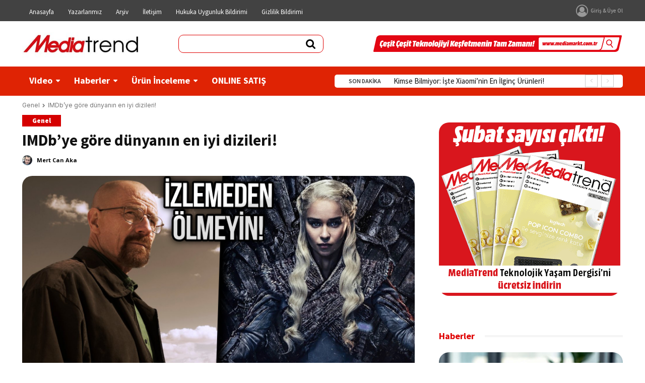

--- FILE ---
content_type: text/css
request_url: https://mediatrend.mediamarkt.com.tr/wp-content/plugins/automatic-page-numbers-pagenavi/automatic-page-numbers-pagenavi.css?ver=6.6.2
body_size: 287
content:
.page_navistyle {
    text-align: center;
}
 
.page_navistyle li {
    display: inline;
    list-style: none;
    margin: 5px 2px;
}
 
.page_navistyle li.current span {
    color: #000;
    font-weight: bold;
    display: inline-block;
    padding: 3px 7px;
    background: #fee;
    border: solid 1px #fcc;
}
 
.page_navistyle li a {
    color: #333;
    padding: 3px 7px;
    background: #eee;
    display: inline-block;
    border: solid 1px #999;
    text-decoration: none;
}
 
.page_navistyle li a:hover {
    color: #f00;
}
 
.page_navistyle li.page_nums span {
    color: #fff;
    padding: 3px 7px;
    background: #666;
    display: inline-block;
    border: solid 1px #333;
}


--- FILE ---
content_type: application/javascript
request_url: https://cdn.segmentify.com/364a1848-49fd-45b7-9ad5-881508025e6d/segmentify.js?v2
body_size: -150
content:
// NOT FOUND
